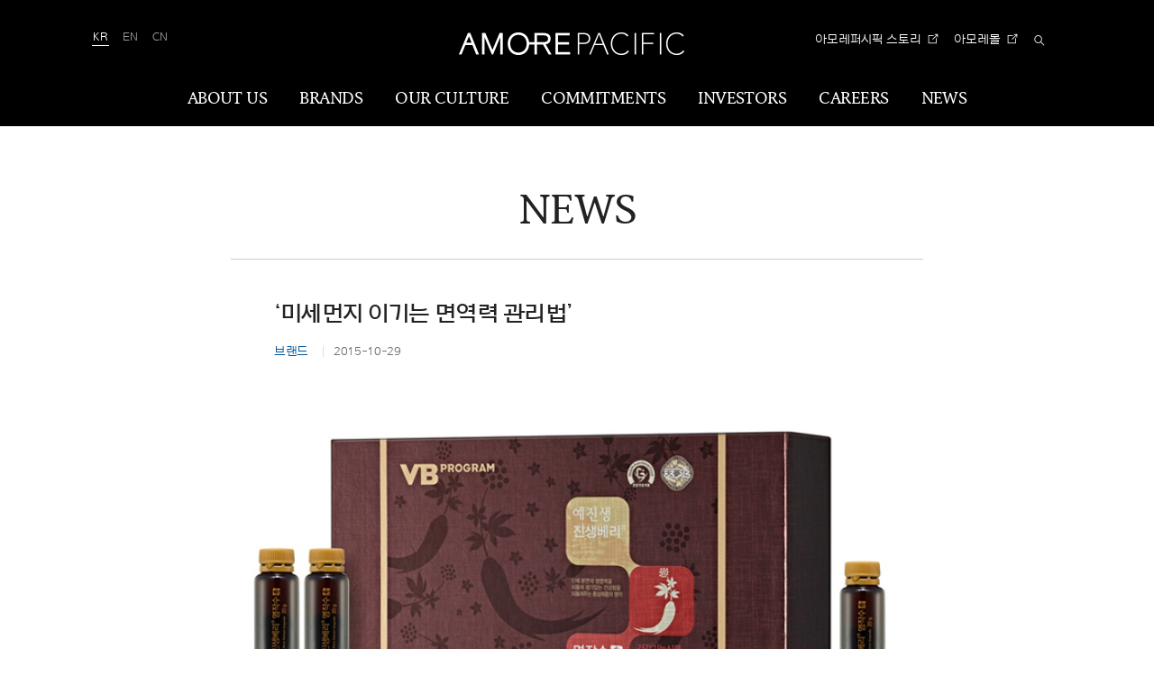

--- FILE ---
content_type: text/html
request_url: https://www.apgroup.com/int/ko/news/brand-2015-10-29.html
body_size: 5551
content:


  
  
    
      
      
        
        
          
          
            
              
              
                
                  
                    
                  
                  
                
              
            
          
        
      
	  
  

	<!DOCTYPE html>
	<html lang="ko">

	<head>
		<meta charset="UTF-8">
		<meta http-equiv="x-ua-Compatible" content="IE=edge">
		<!-- Google Tag Manager -->
		<script>(function (w, d, s, l, i) {
				w[l] = w[l] || []; w[l].push({
					'gtm.start':
						new Date().getTime(), event: 'gtm.js'
				}); var f = d.getElementsByTagName(s)[0],
					j = d.createElement(s), dl = l != 'dataLayer' ? '&l=' + l : ''; j.async = true; j.src =
						'https://www.googletagmanager.com/gtm.js?id=' + i + dl; f.parentNode.insertBefore(j, f);
			})(window, document, 'script', 'dataLayer', 'GTM-5TPHQLL');</script>
		<!-- End Google Tag Manager -->

		<!-- Google Tag Manager 20240222-->
		<script>(function (w, d, s, l, i) {
				w[l] = w[l] || []; w[l].push({
					'gtm.start':
						new Date().getTime(), event: 'gtm.js'
				}); var f = d.getElementsByTagName(s)[0],
					j = d.createElement(s), dl = l != 'dataLayer' ? '&l=' + l : ''; j.async = true; j.src =
						'https://www.googletagmanager.com/gtm.js?id=' + i + dl; f.parentNode.insertBefore(j, f);
			})(window, document, 'script', 'dataLayer', 'GTM-W66WKRKZ');</script>
		<!-- End Google Tag Manager 20240222-->

		<meta name="viewport" content="width=device-width, user-scalable=no, initial-scale=1.0">
		<meta name="format-detection" content="telephone=no">
    <meta name="google-site-verification" content="PeX6oe694P5ZKeQHe7uvjfsKUihJZbehjryhBTKy0M0" />
    <meta name="naver-site-verification" content="20206ed18146fde903349515e49a17d21aa9aad9" />

		
      
        <!-- 

              <title></title>
              <meta name="description" content="">
              <link rel="canonical" id="canonical" href="" />
              <meta property="og:type" content="website">
              <meta property="og:title" content="">
              <meta property="og:description" content="">
              <meta property="og:image" content="">
              <meta property="og:url" id="og:url" content="">

              <script>
                  document.getElementById('canonical').setAttribute('href', window.location.href);
                  document.getElementById('og:url').setAttribute('content', window.location.href);
              </script> -->

        
          

          
            
              

              
                <title>‘미세먼지 이기는 면역력 관리법’ | 아모레퍼시픽</title>
                <meta id="metaOgTitle" name="title" property="og:title" content="‘미세먼지 이기는 면역력 관리법’ | 아모레퍼시픽">
                
              
            
            
            <!-- <meta name="description" content="">
            <meta name="naver-site-verification" content="f0b175796a317caaa411f041cd19f0abcb47adfc" /> -->
            
              
                
                <meta property="og:image" content="https://www.apgroup.com/int/ko/news/__icsFiles/afieldfile/2019/10/16/image_459.jpg" />
              
              
            
          
        
      
      
		


		<link rel="shortcut icon" type="image/x-icon" href="/int/ko/resource/images/favicon.ico" />
		<link rel="stylesheet" href="/int/ko/resource/css/fonts.css"><!-- ./css/fonts.css -->
		<link rel="stylesheet" href="/int/ko/resource/css/style.css"><!--./css/style.css -->

		<script type="application/ld+json">
            {
             "@context": "http://schema.org",
             "@type": "Organization",
             "name": "Amorepacific - AP Group",
             "url": "https://www.apgroup.com/",
             "sameAs": [
               "https://www.instagram.com/amorepacificgroup.official",
               "https://www.youtube.com/c/AmorepacificGroup",
               "https://www.linkedin.com/company/amorepacific",
               "https://www.facebook.com/amorepacific.official",
               "https://stories.amorepacific.com/"
             ]
            }
        </script>

		<!--[if lt IE 9]><link rel="stylesheet" href="/int/ko/resource/css/legacy.css"><![endif]--><!--./css/legacy.css -->
		
		
		
		
		
		
		
		
                        
    
        <link rel="stylesheet" href="/int/ko/resource/css/swiper-bundle.min.css">
        <link rel="stylesheet" href="/int/ko/resource/css/global.css">
        <link rel="stylesheet" href="/int/ko/resource/css/career.css">
        <link rel="stylesheet" href="/int/ko/resource/css/global_network.css">
    


    


    

			
			
			<script type="text/javascript" src="/int/ko/resource/js/lib/jquery-1.11.2.min.js"></script>
			<!-- ./js/lib/jquery-1.11.2.min.js GA 태깅용 Jquery -->
			<script type="text/javascript" src="/int/ko/resource/js/lib/modernizr.custom.min.js"></script>
			<!-- ./js/lib/modernizr.custom.min.js -->
      <script src="https://unpkg.com/split-type"></script>

	</head>

	
	
		 
	


	
		<body>
	
	

<!-- Google Tag Manager -->
<noscript><iframe src="https://www.googletagmanager.com/ns.html?id=GTM-5TPHQLL" height="0" width="0" style="display:none;visibility:hidden"></iframe></noscript>
<!-- End Google Tag Manager -->
<!-- Google Tag Manager (noscript) 20240222-->
<noscript><iframe src="https://www.googletagmanager.com/ns.html?id=GTM-W66WKRKZ"
    height="0" width="0" style="display:none;visibility:hidden"></iframe></noscript>
    <!-- End Google Tag Manager (noscript) 20240222-->
<script>
	var mobileArr = new Array("iPhone","iPod","iPad","BlackBerry","Android","Windows CE","LG","MOT","SAMSUNG","SonyEricsson");
	var mobileChk= "PC";

	for(var mi in mobileArr){
		if(navigator.userAgent.match(mobileArr[mi]) != null){
			mobileChk ="MOBILE";
		}
	}
	
	var dataLayer = dataLayer || [];

	var AP_SEARCH_TERM = "";
	var AP_SEARCH_NUM = "";
	var AP_SEARCH_TYPE = "";
	var AP_SEARCH_PRDRESULT='';

	var AP_DATA_GCID=undefined;
	var AP_DATA_CID=undefined;
	var AP_DATA_ISMEMBER=undefined;
	var AP_DATA_ISLOGIN="N";
	var AP_DATA_LOGINTYPE=undefined;
	var AP_DATA_CA="";
	var AP_DATA_CD=undefined;
	var AP_DATA_CG=undefined;
	var AP_DATA_CT=undefined;
	var AP_DATA_SITENAME="APGROUP";
	var AP_DATA_CHANNEL= mobileChk;	//PC,MOBILE,APP
	var AP_DATA_PAGENAME=document.title ;	//
    var AP_DATA_PAGETYPE="OTHERS";
	var AP_DATA_COUNTRY="int".toUpperCase();		
	var AP_DATA_LANG="ko".toUpperCase();
	var AP_DATA_BREAD="HOME  > NEWS";	//Breadcrumb Trail값
    var AP_DATA_ENV = location.hostname.indexOf("dev-") == -1 ? "PRD" : "DEV";
	var AP_PROMO_ID = undefined;
	var AP_PROMO_NAME = undefined;
	var AP_DATA_BEAUTYCT = undefined;
	var AP_DATA_ISEMPLOYEE = undefined;

</script>
<a href="#main" id="skipnav">Skip to main content</a>
<div id="wrap">
    <!--[if lt IE 9]>
    <div id="legacy-browser">
    <div class="legacy-pad">
    <p>
        Your current browser is not supported any more.<br>
        Pease update your browser <a href="http://windows.microsoft.com/ko-kr/internet-explorer/ie-11-worldwide-languages" target="_blank">to a more recent one</a> for seamless service and online payment.
    </p>
    <input id="legacy-check" name="legacy_check" type="checkbox">
    <label for="legacy-check">Don’t show today</label>
    </div>
    <button type="button" id="close-browser-guide" class="close-browser-guide">Close<i class="icon"></i></button>
    </div>
    <![endif]-->
    <header id="header" class="header" ap-type="header">
        <div class="l-header">
            <h1 class="logo">
			
                <a href="/int/ko/index.html" class="logo-a" ap-click-area="header" ap-click-name="Click Homepage main" ap-click-data="아모레퍼시픽">
                    <img src="/int/ko/resource/images/a/amorepacific.png" alt="아모레퍼시픽">
                </a>
            </h1>
            <div class="utils">

            </div>
        </div>
        <nav id="gnb" class="gnb" ap-type="gnb">
            <h1 class="blind">Amorepacific</h1>
            <ul id="gnb-menu" class="gnb-menu">

            </ul>
        </nav>
    </header>


	


	
		
		
		
		
		
		
			
		
		
		
			
		
		<div class="content static parbase">
			
				
					<main id="main" class="main" ap-type="content">
				
				
			
			
			<header class="content-header">
				
					
				
				<div class="l-wrap">
					<div class="content-header-cell">
					
					
					
						
							
						
						<h1 class="h h--en">
                            
                            
                                
    								
        								
        								
        									NEWS
        								
    								
    							
                                
                            
						</h1>
						
							
						
					</div>
				</div>
			</header>
	
	


<div class="l-wrap">
    <div class="l-narrow">
        <div class="detail-head new">
			<div class="basic newsBasic">
				<h2>‘미세먼지 이기는 면역력 관리법’</h2>
						
						
							
							
								
									
										
									
									
								
							
						
						<span class="label one">브랜드</span>
						<span class="label">2015-10-29</span>
			
				
				
					
				
			</div>
		</div>
		<article class="detail-contents">
			<div class="content static parbase">
				<div class="imgbox"><img src="/int/ko/resource/images/misc/news/brand-2015-10-29/content/image_1.jpg" alt="" class="imgbox-img"></div><div class="l-small"><p>최근 기온이 급격히 떨어지고 초미세먼지도 기승을 부리면서 건강관리에 적신호가 켜졌다. 가을에서 겨울로 넘어가는 시기에는 기온 변화가 심하고 대기가 건조해 자칫하면 감기 등 잔병치레를 하기 십상이다. 특히, 올 여름 유난히 땀을 많이 흘리고 체력을 많이 소모했다면 면역력이 저하된 상태일 수 있어 적절한 건강식품 섭취를 통한 면역력 강화가 필요하다.</p> <p><b>급격한 기온변화와 미세먼지로 인해 약화된 면역력 강화에 도움을 주는 대표적인 식품으로 ‘홍삼’을 빼놓을 수 없다.</b> 홍삼의 사포닌(진세노사이드) 성분은 국내외 각종 임상시험과 연구논문을 통해 면역력 증대 효과가 과학적으로 입증된 바 있다. 더불어, 피로회복 및 혈행개선에도 효과적이어서 환절기 체력저하에도 도움을 줄 수 있다.&nbsp;</p> <p>아모레퍼시픽 <b>바이탈뷰티(VB)의 ‘예진생 진생베리<sup>®</sup>명작수’는 특허받은 비열처리 고압가공방식으로 추출한 천삼화 홍삼과 함께 국내 최초로 인삼의 붉은 열매인 ‘진생베리’를 부원료로 담은 <u>고농축 앰플형 홍삼 제품</u></b>이다. <b>‘진생베리(부원료)’</b>는<b> </b>사포닌의 일종인 진세노사이드 Re 성분이 뿌리보다 30배 이상 함유되어 있고, 비타민E와 비타민B, 마그네슘, 아연, 구리 등 미네랄 성분이 풍부하게 함유된 것이 특징이다. 특히, 앰플형으로 되어 있어 언제 어디서나 간편하게 섭취할 수 있다.&nbsp;&nbsp;</p> <p>‘예진생 진생베리<sup>®</sup>명작수’는 아모레퍼시픽 온라인 몰, 전국 유명 백화점 설화수 매장, 아모레퍼시픽 카운셀러를 통해 구입 가능하다.</p> <p><b>[예진생 진생베리<sup>®</sup>명작수]</b><br> ■ 용량: 20g X 45앰플<br> ■ 권장 섭취량: 1일 1회 1앰플<br> ■ 가격: 23만원 대<br> ■ 제품 문의: 080–023-5454</p> </div>

			</div>
        </article>
        <div class="func">
            <a href="/int/ko/news/news.html" class="btn btn-m">목록 <i class="icon icon-arrow-right"></i></a>
        </div>
    </div>
</div>

	
		
			</main>
		</div>
		
	
<footer id="footer" class="footer" ap-type="footer">
    <div class="l-wrap">
        <a id="go-to-top" href="#main" class="btn-r btn-r-gotop">
            <i class="icon icon-arrow-top"></i>
            <br>
            <!-- <span>TOP</span> -->
            
                
                
                    <span>TOP</span>
                
            
        </a>
        <div class="footer-links">
            <h2 class="footer-links-h blind">FOOTER MENUS</h2>
            <div class="footer-links-list">
				<a href="#" target="_blank" class="footer-links-a">blank</a>
            </div>
        </div>
        <div class="footer-share">
            <!-- <h2 class="footer-share-h">FOLLOW US ON</h2> -->
            
                
                
                    <h2 class="footer-share-h">FOLLOW US ON</h2>
                
            
            <div class="footer-share-list sns">
                
                    
                        <a href="https://www.facebook.com/amorepacific.official/" target="_blank" class="footer-share-a logo-a sns_icon_wrap" title="Facebook" ap-click-area="footer" ap-click-name="Click Footer" ap-click-data="Facebook">
                            <div class="sns_icon facebook">
                                <img src="/int/ko/resource/images/a/facebook.png" alt="facebook">
                                <img src="/int/ko/resource/images/a/facebook_over.png" alt="facebook" class="over_img">
                            </div>
                            <span class="blind">facebook</span>
                        </a>
                        <a href="https://www.linkedin.com/company/amorepacific/" target="_blank" class="footer-share-a logo-a sns_icon_wrap" title="Linkedin" ap-click-area="footer" ap-click-name="Click Footer" ap-click-data="Linkedin">
                            <div class="sns_icon linked_in">
                                <img src="/int/ko/resource/images/a/linked_in.png" alt="linked_in">
                                <img src="/int/ko/resource/images/a/linked_in_over.png" alt="linked_in" class="over_img">
                            </div>
                            <span class="blind">linked_in</span>
                        </a>
                        <a href="https://www.instagram.com/amorepacificgroup.official" target="_blank" class="footer-share-a logo-a sns_icon_wrap" title="Instagram" ap-click-area="footer" ap-click-name="Click Footer" ap-click-data="Instagram">
                            <div class="sns_icon insta">
                                <img src="/int/ko/resource/images/a/insta.png" alt="instagram">
                                <img src="/int/ko/resource/images/a/insta_over.png" alt="instagram" class="over_img">
                            </div>
                            <span class="blind">instagram</span>
                        </a>
                        <a href="https://www.youtube.com/c/AmorepacificGroup" target="_blank" class="footer-share-a logo-a sns_icon_wrap" title="Youtube" ap-click-area="footer" ap-click-name="Click Footer" ap-click-data="Youtube">
                            <div class="sns_icon youtube">
                                <img src="/int/ko/resource/images/a/youtube.png" alt="youtube">
                                <img src="/int/ko/resource/images/a/youtube_over.png" alt="youtube" class="over_img">
                            </div>
                            <span class="blind">youtube</span>
                        </a>
                        <a href="https://stories.amorepacific.com/" target="_blank" class="footer-share-a logo-a sns_icon_wrap" title="AMOREPACIFIC STORIES" ap-click-area="footer" ap-click-name="Click Footer" ap-click-data="AMORE STORIES">
                         <div class="sns_icon square">
                             <img src="/int/ko/resource/images/a/square_250903.jpg" alt="AMOREPACIFIC STORIES">
                             <img src="/int/ko/resource/images/a/square_over_250903.jpg" alt="AMOREPACIFIC STORIES" class="over_img">
                         </div>
                         <span class="blind">AMOREPACIFIC STORIES</span>
                         </a>
                	
                    
              <!--<a href="https://www.youtube.com/c/AmorepacificGroup" target="_blank" class="footer-share-a" title="youtube" class="logo-a" ap-click-area="footer" ap-click-name="Click Footer" ap-click-data="youtube">
                        <i class="icon icon-youtube"></i>
                        <span class="blind">youtube</span>
                    </a>-->
                
            </div>
        </div>
        <!-- <p class="copyright">&copy; Since 1945 Amorepacific, All Rights Reserved.</p> -->
        
            
            
                <p class="copyright">&copy; Since 1945 Amorepacific, All Rights Reserved.</p>
            
        
    </div>
</footer><!-- #footer -->
</div><!-- Div Wrap Close Tag -->

<nav id="sidenav" role="navigation" class="sidenav">
    <div class="sidenav-pad">
        <h1 class="logo">
            <a href="/int/ko/index.html" class="logo-a" ap-click-area="header" ap-click-name="Click Homepage main" ap-click-data="아모레퍼시픽">
                <img src="/int/ko/resource/images/a/amorepacific_s.png" class="logo-img" alt="아모레퍼시픽">
            </a>
        </h1>
        <ul id="nav" class="nav" ap-type="gnb">
        </ul>
    </div>
</nav>
 

	
	
		
	

        <script type="text/javascript" src="/int/ko/resource/js/config.js"></script><!-- /js/config.js -->
        <script type="text/javascript" src="/int/ko/resource/js/lib/require.min.js" data-main="pages/common"></script> <!-- /js/lib/require.min.js -->
    </body>
</html>

<style>
.detail-head.new .label{position:relative; display: inline-block; font-size: 1.4em; color: #707070;padding-top: 10px; }
.detail-head.new .label.one{color: #005295;}
.detail-head.new .label+.label{padding-left: 25px; }
.detail-head.new .label+.label:before{content: ''; position: absolute; left: 13px; top: 34%; margin-top: 4px; width: 1px; height: 12px;
    background-color: #e0e0e0; }
</style>

<style>


/*
.gnb .d1:nth-child(6) .d1-a{color: #fff; }
.gnb .d1:nth-child(6) .d1-a:after{content:'';position: absolute; left: 20px; right: 20px; bottom: 0; height: 0; border-top: 4px solid #fff;}
.is-compact .gnb .d1:nth-child(5) .d1-a:after{left:10px; right:10px; }
*/
</style>

--- FILE ---
content_type: text/css
request_url: https://www.apgroup.com/int/ko/resource/css/fonts.css
body_size: 419
content:
@font-face{
	font-family:AritaDotum;
	font-style:normal;
	font-weight:400;
	src: url(/int/ko/resource/fonts/AritaDotumKR-Medium.woff2) format("woff2"),
  url(/int/ko/resource/fonts/AritaDotumKR-Medium.woff) format("woff"),
	url(/int/ko/resource/fonts/AritaDotumKR-Medium.ttf) format("truetype");
	font-display:swap
}
@font-face{
	font-family:AritaDotum;
	font-style:normal;
	font-weight:500;
	src:url(/int/ko/resource/fonts/AritaDotumKR-SemiBold.woff2) format("woff2"),
  url(/int/ko/resource/fonts/AritaDotumKR-SemiBold.woff) format("woff"),
	url(/int/ko/resource/fonts/AritaDotumKR-SemiBold.ttf) format("truetype");
	font-display:swap
}
@font-face{
	font-family:Buri;
	font-style:normal;
	font-weight:400;
	src:url(/int/ko/resource/fonts/AritaBuriKR-SemiBold.woff2) format("woff2"),
  url(/int/ko/resource/fonts/AritaBuriKR-SemiBold.woff) format("woff"),
	url(/int/ko/resource/fonts/AritaBuriKR-SemiBold.ttf) format("truetype");
	font-display:swap
}
@font-face{
	font-family:aphq;
	font-style:normal;
	font-weight:400;
	src:url(/int/ko/resource/fonts/APHQ-REGULAR.OTF) format('opentype');
	font-display:swap
}
@font-face{
	font-family:aphq;
	font-style:normal;
	font-weight:700;
	src:url(/int/ko/resource/fonts/APHQ-BOLD.OTF) format('opentype');
	font-display:swap
}
@font-face{
	font-family:aphq;
	font-style:normal;
	font-weight:400;
	src:url(/int/ko/resource/fonts/APHQHangeul.eot);
	src:url(/int/ko/resource/fonts/APHQHangeul.eot?#iefix) format("embedded-opentype"),
	url(/int/ko/resource/fonts/APHQHangeul.woff2) format("woff2"),
	url(/int/ko/resource/fonts/APHQHangeul.woff) format("woff"),
	url(/int/ko/resource/fonts/APHQHangeul.ttf) format("truetype"),
	url(/int/ko/resource/fonts/APHQHangeul.otf) format("opentype");
	unicode-range:U+AC00-D7A3;
	font-display:swap
}
@font-face{
	font-family:aphq;
	font-style:normal;
	font-weight:700;
	src:url(/int/ko/resource/fonts/APHQHangeul.eot);
	src:url(/int/ko/resource/fonts/APHQHangeul.eot?#iefix) format("embedded-opentype"),
	url(/int/ko/resource/fonts/APHQHangeul.woff2) format("woff2"),
	url(/int/ko/resource/fonts/APHQHangeul.woff) format("woff"),
	url(/int/ko/resource/fonts/APHQHangeul.ttf) format("truetype"),
	url(/int/ko/resource/fonts/APHQHangeul.otf) format("opentype");
	unicode-range:U+AC00-D7A3;
	font-display:swap
}
@font-face{
	font-family: NotoSans;
	font-style:normal;
	font-weight:600;
	src:url(/int/ko/resource/fonts/NotoSans-SemiBold.woff2) format("woff2"),
			url(/int/ko/resource/fonts/NotoSans-SemiBold.otf) format("opentype");
	font-display:swap
}
@font-face{
	font-family: NotoSans;
	font-style:normal;
	font-weight:600;
	src: url(/int/ko/resource/fonts/NotoSansSC-Bold.woff2) format("woff2"),
			url(/int/ko/resource/fonts/NotoSansSC-Bold.otf) format("opentype");
	unicode-range:U+4E00-9FCC;
	font-display:swap
}

--- FILE ---
content_type: text/css
request_url: https://www.apgroup.com/int/ko/resource/css/global.css
body_size: 2997
content:
.only-pc{display:block}@media screen and (max-width: 1023px){.only-pc{display:none}}.only-mo{display:none}@media screen and (max-width: 1023px){.only-mo{display:block}}.only-sm-mo{display:none}@media (max-width: 768px){.only-sm-mo{display:block}}[data-animate="fadeInUp"]{opacity:0;-webkit-transition-delay:calc(var(--i, 0) * 1s);transition-delay:calc(var(--i, 0) * 1s);-webkit-transform:translateY(200px);transform:translateY(200px)}.animate-active{opacity:1;-webkit-transform:translateY(0);transform:translateY(0)}.title-area-line.is-active .title-line span{-webkit-transform:translateY(0);transform:translateY(0)}.title-area-line .title-line .line{overflow:hidden}.title-area-line .title-line span{display:block;-webkit-transform:translateY(100%);transform:translateY(100%);-webkit-transition:-webkit-transform 0.9s;transition:-webkit-transform 0.9s;transition:transform 0.9s;transition:transform 0.9s, -webkit-transform 0.9s}.section-title{letter-spacing:-1px;word-wrap:break-word;word-break:keep-all;font-size:42px;font-weight:500;line-height:54px}@media screen and (max-width: 1671px) and (min-width: 1024px){.section-title{font-size:42px;font-size:2.51196vw;line-height:54px;line-height:3.22967vw;letter-spacing:-1px;letter-spacing:-.05981vw}}@media screen and (max-width: 1023px){.section-title{letter-spacing:-0.68px;font-size:30px;font-weight:500;line-height:26px}}.inner{max-width:2560px;margin:0 auto;padding:0 144px;-webkit-box-sizing:border-box;box-sizing:border-box}@media (max-width: 1919px){.inner{max-width:1672px;padding:0 20px}}@media screen and (max-width: 1671px) and (min-width: 1024px){.inner{padding:0px 20px;padding:0vw 1.19617vw}}.btn-notice{display:inline-block;overflow:hidden;position:relative;z-index:1;min-width:190px;padding:11px 42px 11px 25px;border:1px solid #fff;border-radius:22px;background-color:#fff;color:#fff;letter-spacing:-0.32px;text-align:left;-webkit-transition:background-color 0.2s ease;transition:background-color 0.2s ease;-webkit-box-sizing:border-box;box-sizing:border-box;font-size:14px;font-weight:400;line-height:20px}@media screen and (max-width: 1023px){.btn-notice{min-width:240px;padding:16px 50px 16px 24px;border-radius:25px;font-size:16px;line-height:1}}.btn-notice::before{position:absolute;top:-1px;right:-1px;z-index:-1;width:0;height:calc(100% + 2px);border-radius:24px;background-color:#000;-webkit-transition:ease 0.3s;transition:ease 0.3s;content:""}@media screen and (max-width: 1023px){.btn-notice::before{border-radius:25px}}.btn-notice:after{position:absolute;top:50%;right:6px;width:32px;height:32px;-webkit-transition:0.3s ease;transition:0.3s ease;-webkit-transform:translateY(-50%);transform:translateY(-50%);content:""}@media screen and (max-width: 1023px){.btn-notice:after{right:9px;width:36px;height:36px}}.btn-notice:hover{color:#000}.btn-notice:hover::before{right:auto;left:-1px;width:calc(100% + 2px);content:""}.btn-notice-primary{border-color:#000;color:#000}.btn-notice-primary:after{width:32px;height:32px;background:url(../images/icons/ic-arrow-black.svg) center no-repeat;-webkit-background-size:cover;background-size:cover}@media screen and (max-width: 1023px){.btn-notice-primary:after{width:36px;height:36px}}.btn-notice-primary:hover{color:#fff;background-color:transparent}.btn-notice-primary:hover:after{background:url(../images/icons/ic-arrow-white.svg) center no-repeat;-webkit-background-size:cover;background-size:cover}.btn-notice-transparent{background-color:transparent;-webkit-box-shadow:0 0 1px 0px #fff inset,0 0 1px 0px #fff;box-shadow:0 0 1px 0px #fff inset,0 0 1px 0px #fff}.btn-notice-transparent:after{background:url(../images/icons/ic-arrow-white.svg) center no-repeat;-webkit-background-size:cover;background-size:cover}.btn-notice-transparent::before{background-color:#fff;-webkit-box-shadow:0 0 1px 0px #fff inset,0 0 1px 0px #fff;box-shadow:0 0 1px 0px #fff inset,0 0 1px 0px #fff}.btn-notice-transparent:hover:after{background:url(../images/icons/ic-arrow-black.svg) center no-repeat;-webkit-background-size:cover;background-size:cover}.btn-notice-outlink{color:#000;-webkit-transition:border 0.3s;transition:border 0.3s}.btn-notice-outlink:before{-webkit-box-shadow:0 0 1px 0px #000 inset,0 0 1px 0px #000;box-shadow:0 0 1px 0px #000 inset,0 0 1px 0px #000}.btn-notice-outlink:after{width:20px;height:20px;right:14px;background:url(../images/icons/ic-outlink.svg) center no-repeat;-webkit-background-size:cover;background-size:cover}@media screen and (max-width: 1023px){.btn-notice-outlink:after{right:18px;background:url(../images/icons/ic-outlink-black-mo.svg) center no-repeat;-webkit-background-size:cover;background-size:cover}}.btn-notice-outlink:hover{border-color:#000;color:#fff;-webkit-box-shadow:0 0 1px 0px #000 inset,0 0 1px 0px #000;box-shadow:0 0 1px 0px #000 inset,0 0 1px 0px #000}.btn-notice-outlink:hover:after{background:url(../images/icons/ic-outlink-white.svg) center no-repeat;-webkit-background-size:cover;background-size:cover}.banner-global{padding:0 !important}@media screen and (max-width: 1023px){.banner-global .inner{padding:0}}.banner-img{position:relative;padding:89px 0;color:#fff}@media screen and (max-width: 1671px) and (min-width: 1024px){.banner-img{padding:89px 0px;padding:5.32297vw 0vw}}@media screen and (max-width: 1023px){.banner-img{padding:40px 20px 32px;text-align:center}}@media screen and (max-width: 1671px) and (min-width: 1024px){.banner-img .inner{padding:0px 144px;padding:0vw 8.61244vw}}.banner-img-area{position:relative;z-index:2;display:-webkit-box;display:-ms-flexbox;display:flex;-webkit-box-align:center;-ms-flex-align:center;align-items:center;-webkit-box-pack:justify;-ms-flex-pack:justify;justify-content:space-between}@media screen and (max-width: 1023px){.banner-img-area{display:block;font-size:0}}.banner-img-white{background:#fff;color:#000;border-bottom:1px solid #d9d9d9}.banner-img-white::after{content:none}.banner-bg{overflow:hidden;position:absolute;top:0;right:0;left:0;bottom:0;z-index:1}.banner-bg::after{position:absolute;top:0;right:0;bottom:0;left:0;background-color:rgba(0,0,0,0.5);content:""}.banner-bg img{width:100%;height:100%;-o-object-fit:cover;object-fit:cover;-o-object-position:top;object-position:top}@media screen and (max-width: 1023px){.banner-bg img{position:absolute;top:0;right:0;min-width:496px;max-width:initial}}.banner-title{font-family:aphq;text-transform:uppercase;font-size:36px;font-weight:700;line-height:42px;letter-spacing:0}@media screen and (max-width: 1671px) and (min-width: 1024px){.banner-title{font-size:36px;font-size:2.15311vw;line-height:42px;line-height:2.51196vw}}@media screen and (max-width: 1023px){.banner-title{font-size:24px;line-height:30px}}.banner-sub-title{display:block;margin-top:16px;letter-spacing:-0.02em;font-size:18px;font-weight:400;line-height:18px}@media screen and (max-width: 1671px) and (min-width: 1024px){.banner-sub-title{margin-top:16px;margin-top:.95694vw;font-size:18px;font-size:1.07656vw;line-height:18px;line-height:1.07656vw}}@media screen and (max-width: 1023px){.banner-sub-title{margin-top:8px;font-size:16px;font-weight:400;line-height:24px}}.banner-link{min-width:190px;margin-left:20px;padding:14px 70px 14px 25px;border-radius:22px;letter-spacing:-0.02em;font-size:14px;line-height:1}@media screen and (max-width: 1023px){.banner-link{min-width:240px;margin:28px auto 0;padding:16px 50px 16px 20px;border-radius:25px;font-size:16px}}.banner-link::before{border-radius:30px}@media screen and (max-width: 1023px){.banner-link::before{border-radius:25px}}.banner-link::after{width:32px;height:32px}@media screen and (max-width: 1023px){.banner-link::after{width:36px;height:36px}}.banner-info{border-bottom:1px solid #d9d9d9}@media screen and (max-width: 1671px) and (min-width: 1024px){.banner-info .inner{padding:0px 144px;padding:0vw 8.61244vw}}.banner-info-list{display:-webkit-box;display:-ms-flexbox;display:flex;-webkit-box-align:stretch;-ms-flex-align:stretch;align-items:stretch}@media screen and (max-width: 1023px){.banner-info-list{display:block}}.banner-info-item{display:-webkit-box;display:-ms-flexbox;display:flex;-webkit-box-orient:vertical;-webkit-box-direction:normal;-ms-flex-direction:column;flex-direction:column;width:50%;padding:61px 20px 60px 0;-webkit-box-sizing:border-box;box-sizing:border-box}@media screen and (max-width: 1671px) and (min-width: 1024px){.banner-info-item{padding:60px 20px 60px 0px;padding:3.58852vw 1.19617vw 3.58852vw 0vw}}@media screen and (max-width: 1023px){.banner-info-item{display:block;width:100%;padding:40px 0 32px;text-align:center;font-size:0}}.banner-info-item:nth-child(2){padding-left:144px;border-left:1px solid #d9d9d9}@media screen and (max-width: 1671px) and (min-width: 1024px){.banner-info-item:nth-child(2){padding-left:144px;padding-left:8.61244vw}}@media screen and (max-width: 1023px){.banner-info-item:nth-child(2){border-top:1px solid #d9d9d9;border-left:none;padding:32px 20px}}.banner-info-title{display:block;font-family:aphq;text-transform:uppercase;font-size:28px;font-weight:700;line-height:32px}@media screen and (max-width: 1671px) and (min-width: 1024px){.banner-info-title{font-size:28px;font-size:1.67464vw;line-height:32px;line-height:1.91388vw}}@media screen and (max-width: 1023px){.banner-info-title{font-size:24px;line-height:30px;letter-spacing:0}}.banner-info-title br{display:none}@media screen and (max-width: 1023px){.banner-info-title br{display:inline}}.banner-info-text{display:block;-webkit-box-flex:1;-ms-flex:1;flex:1;margin-top:10px;letter-spacing:-0.02em;word-wrap:break-word;word-break:keep-all;font-size:18px;font-weight:400;line-height:1}@media screen and (max-width: 1671px) and (min-width: 1024px){.banner-info-text{margin-top:10px;margin-top:.59809vw;font-size:18px;font-size:1.07656vw}}@media screen and (max-width: 1023px){.banner-info-text{margin-top:8px;font-size:16px;line-height:24px}}.banner-info-link{min-width:190px;margin-top:33px;-ms-flex-item-align:start;align-self:flex-start}@media screen and (max-width: 1023px){.banner-info-link{min-width:240px;margin-top:28px;padding:16px 50px 16px 24px}}.popup-interview{display:none;overflow-y:auto;position:fixed;top:60px;left:0;z-index:99;width:100%;height:calc(100% - 60px);background-color:#fff}.popup-interview.is-show{display:block}.popup-interview.is-show .popup-content{-webkit-transform:translateY(0);transform:translateY(0)}.popup-interview .head{position:relative}@media (min-width: 1024px){.popup-interview .head{padding-top:112px}}@media screen and (max-width: 1671px) and (min-width: 1024px){.popup-interview .head{padding-top:112px;padding-top:6.69856vw}}@media screen and (max-width: 1023px){.popup-interview .head{padding-top:80px}}.popup-interview .head .text-info{display:-webkit-box;display:-ms-flexbox;display:flex;-ms-flex-wrap:wrap;flex-wrap:wrap;-webkit-box-align:center;-ms-flex-align:center;align-items:center;margin:0}.popup-interview .head .name{margin-right:11px;font-weight:700;color:#000;text-transform:uppercase}@media (min-width: 1024px){.popup-interview .head .name{font-size:20px;line-height:16px;letter-spacing:-0.4px}}@media screen and (max-width: 1671px) and (min-width: 1024px){.popup-interview .head .name{margin-right:11px;margin-right:.65789vw;font-size:20px;font-size:1.19617vw;line-height:16px;line-height:.95694vw}}@media screen and (max-width: 1023px){.popup-interview .head .name{width:100%;margin-bottom:8px;font-size:14px;line-height:14px;letter-spacing:-0.28px}}.popup-interview .head .position{position:relative;font-weight:400;color:#212121;line-height:16px;text-transform:uppercase}@media (min-width: 1024px){.popup-interview .head .position{padding:0 10px;letter-spacing:-0.4px;font-size:20px;line-height:22px}}@media screen and (max-width: 1671px) and (min-width: 1024px){.popup-interview .head .position{padding:0px 10px;padding:0vw .59809vw;font-size:20px;font-size:1.19617vw;line-height:16px;line-height:.95694vw}}@media screen and (max-width: 1023px){.popup-interview .head .position{font-size:14px;line-height:14px;letter-spacing:-0.28px}}.popup-interview .head .position{position:relative}@media (min-width: 1024px){.popup-interview .head .position:before{position:absolute;top:50%;left:0;width:1px;height:16px;background-color:#d9d9d9;content:"";-webkit-transform:translate(0, -50%);transform:translate(0, -50%)}}@media screen and (max-width: 1671px) and (min-width: 1024px){.popup-interview .head .position:before{height:16px;height:.95694vw}}.popup-interview .head .btn-close{position:absolute;top:0;right:0}@media (min-width: 1024px){.popup-interview .content{margin-top:40px;padding-bottom:80px}}@media screen and (max-width: 1671px) and (min-width: 1024px){.popup-interview .content{margin-top:40px;margin-top:2.39234vw;padding-bottom:80px;padding-bottom:4.78469vw}}@media screen and (max-width: 1023px){.popup-interview .content{margin-top:20px;padding-bottom:60px}}.popup-interview .content .image{overflow:hidden}.popup-interview .content .image img{-webkit-transition:0.4s linear;transition:0.4s linear;width:100%}.popup-interview .content .image.is-active img{-webkit-transform:scale(1.1);transform:scale(1.1)}.popup-interview .qna-list{margin:0 auto}@media (min-width: 1024px){.popup-interview .qna-list{width:872px}}@media screen and (max-width: 1671px) and (min-width: 1024px){.popup-interview .qna-list{width:872px;width:52.15311vw}}@media screen and (max-width: 1023px){.popup-interview .qna-list{padding:0 20px}}.popup-interview .qna-list .text-sub{font-size:14px}@media (min-width: 1024px){.popup-interview .qna-item{margin-top:73px}}@media screen and (max-width: 1671px) and (min-width: 1024px){.popup-interview .qna-item{margin-top:73px;margin-top:4.36603vw}}@media screen and (max-width: 1023px){.popup-interview .qna-item{margin-top:50px}}.popup-interview .qna-item .question{margin:0;font-weight:700;color:#000}@media (min-width: 1024px){.popup-interview .qna-item .question{display:-webkit-box;display:-ms-flexbox;display:flex;-webkit-box-align:center;-ms-flex-align:center;align-items:center;font-size:20px;letter-spacing:-0.4px;line-height:25px}}@media screen and (max-width: 1671px) and (min-width: 1024px){.popup-interview .qna-item .question{font-size:20px;font-size:1.19617vw;line-height:25px;line-height:1.49522vw}}@media screen and (max-width: 1023px){.popup-interview .qna-item .question{display:inline-block;font-size:18px;line-height:28px;vertical-align:middle;letter-spacing:-0.36px}}.popup-interview .qna-item .question>em{color:#000}@media (min-width: 1024px){.popup-interview .qna-item .question>em{margin-right:16px;font-size:26px;letter-spacing:-0.52px}}@media screen and (max-width: 1671px) and (min-width: 1024px){.popup-interview .qna-item .question>em{margin-right:16px;margin-right:.95694vw;font-size:26px;font-size:1.55502vw;line-height:25px;line-height:1.49522vw}}@media screen and (max-width: 1023px){.popup-interview .qna-item .question>em{margin-right:10px;font-size:22px;letter-spacing:-0.44px}}.popup-interview .qna-item .answer{font-size:16px;font-weight:400;color:#212121;letter-spacing:-0.32px;word-break:keep-all;word-wrap:break-word}@media (min-width: 1024px){.popup-interview .qna-item .answer{margin:30px 0 0;line-height:25px}}@media screen and (max-width: 1671px) and (min-width: 1024px){.popup-interview .qna-item .answer{margin:30px 0px 0px;margin:1.79426vw 0vw 0vw;font-size:16px;font-size:.95694vw;line-height:25px;line-height:1.49522vw}}@media screen and (max-width: 1023px){.popup-interview .qna-item .answer{margin-top:18px;line-height:26px}}.popup-interview .qna-item .image-desc{overflow:hidden}@media (min-width: 1024px){.popup-interview .qna-item .image-desc{margin-top:72px}}@media screen and (max-width: 1671px) and (min-width: 1024px){.popup-interview .qna-item .image-desc{margin-top:72px;margin-top:4.30622vw}}@media screen and (max-width: 1023px){.popup-interview .qna-item .image-desc{margin-top:50px}}.popup-interview .qna-item .image-desc img{width:100%}.popup-content{width:100%;height:100%;-webkit-transition:-webkit-transform 0.3s ease-out;transition:-webkit-transform 0.3s ease-out;transition:transform 0.3s ease-out;transition:transform 0.3s ease-out, -webkit-transform 0.3s ease-out;-webkit-transform:translateY(500px);transform:translateY(500px)}@media (min-width: 1024px){.popup-content{padding-top:120px}}@media screen and (max-width: 1671px) and (min-width: 1024px){.popup-content{padding-top:120px;padding-top:7.17703vw}}@media screen and (max-width: 1023px){.popup-content{padding-top:60px}}.popup-content .btn-wrap{text-align:center}@media (min-width: 1024px){.popup-content .btn-wrap{margin-top:80px}}@media screen and (max-width: 1671px) and (min-width: 1024px){.popup-content .btn-wrap{margin-top:80px;margin-top:4.78469vw}}@media screen and (max-width: 1023px){.popup-content .btn-wrap{margin-top:60px}}.popup .btn-close{padding:0;background:url(../images/icons/ic-close.svg) no-repeat;-webkit-background-size:100% auto;background-size:100% auto;-webkit-transition:0.2s ease-in-out;transition:0.2s ease-in-out}@media (min-width: 1024px){.popup .btn-close{width:72px;height:72px}}@media screen and (max-width: 1671px) and (min-width: 1024px){.popup .btn-close{width:72px;width:4.30622vw;height:72px;height:4.30622vw}}@media screen and (max-width: 1023px){.popup .btn-close{width:50px;height:50px}}.popup .btn-close:hover{background:url(../images/icons/ic-close-black.svg) no-repeat;-webkit-background-size:100% auto;background-size:100% auto}


--- FILE ---
content_type: application/javascript
request_url: https://www.apgroup.com/int/ko/resource/js/utils/numberWithCommas.js
body_size: 481
content:
/**
 * number with commas
 */
define(['jquery'], function($) {

    function isNum(n) {
        return !isNaN(parseFloat(n));
    }

    function init(selector, point) {
        $(selector).each(function(i, el){
            var $el = $(el),
                text = $el.text(),
                is_num = isNum(text);

            is_num && $el.text(format(text, point));
        });
    }

    function format(data, decimalPoint) {
        var re = /\B(?=(\d{3})+(?!\d))/g,
            result = data,
            decimal;

        decimalPoint = decimalPoint ? ".0" : "";

        if ( isNum(data) ) {
            data = parseFloat(data.toString().replace(/\,/g, ""));
            decimal = ( data.toString().split('.').length > 1 ) ? data.toString().split(/\d+(?=\.)/g)[1] : false;

            result = ( !!decimal )
                ? data.toString().match(/.?\d+(?=\.)/g)[0].replace(re, ",") + decimal
                : data.toString().replace(re, ",") + decimalPoint;

            // return data.toString().replace(/\B(?=(\d{3})+(?!\d))/g, ",");
        }

        return result;
    }

    return {
        init: init,
        format: format
    }
});

--- FILE ---
content_type: application/javascript
request_url: https://www.apgroup.com/int/ko/resource/js/pages/main_culture_slider.js
body_size: 736
content:
/**
 * Main : Voice of Our Culture
 */
define(['global', 'jquery', 'gsap', 'bezier', 'slick'], function(IG, $, gsap) {
    'use strict';

    var prev = '<button type="button" class="slick-arrow slick-prev btn-r btn-r-light btn-r-left"><span class="blind">Prev</span></button>',
        next = '<button type="button" class="slick-arrow slick-next btn-r btn-r-light btn-r-right"><span class="blind">Next</span></button>'

     var total = $('.slider-three .slide').length // get the number of slides
    // console.log(total)
    // var rand = Math.floor( Math.random() * total );
    //     console.log(rand)
        $('.slider-three').slick(
            {
                infinite : true,
                slidesToShow : 1,
                slidesToScroll : 1,
                arrows : false,
                dots : true,
                fade : true,
                autoplay : false
            }
        ).slick('slickGoTo', Math.floor((Math.random() * total) + 1));


    $('.slider-four').slick({
        easing: 'easeInOutQuart',
        centerMode: true,
        centerPadding: '18%',
        slidesToShow: 3,
        speed: 700,
        arrows : true,
        dots:true,
        index: 1,
    //    focusOnSelect:true,
        prevArrow: prev,
        nextArrow: next,
        // asNavFor: '.slider-nav',
        responsive: [{
          breakpoint: 1024,
          settings: {
            centerMode: false,
            slidesToShow: 3
          }
        },{
          breakpoint: 768,
          settings: {
            centerMode: true,
            centerPadding: '25%',
            slidesToShow: 1
          }
        }, {
          breakpoint: 480,
          settings: {
            arrows: true,
            dots:true,
            centerMode: false,
            slidesToShow: 1
          }
        }
      ]
    });

   //  $('.slider-nav').slick({
   //      slidesToShow: 1,
   //      slidesToScroll: 1,
   //      asNavFor: '.slider-four',
   //      fade: true,
   //      arrows: false,
   //      dots:false
   // });

});


--- FILE ---
content_type: application/javascript
request_url: https://www.apgroup.com/int/ko/resource/js/ui/jquery.ytiframe.js
body_size: 1137
content:
/*!
 * ytiframe
 * change link to youtube player (iframe ver.)
 * @author: Alice Kim, alice@iropke.com
 */
(function($){

    var defaults = {
        videoWidth  : '100%',
        videoHeight : 'auto',
        videoIdBase : 'ytplayer',
        color       : 'white',
        autoplay    : 0,
        controls    : 1,
        targetId    : '',
        theme       : 'dark',
        onReady     : undefined
    };

    $.fn.ytiframe = function(options){

        if (this.length == 0) return this;

        if (this.length > 1) {
            this.each(function(){ $(this).ytiframe(options); });
            return this;
        }

        var player = {},
            el = this,
            o = {};

        var regExp = /^.*(youtu.be\/|v\/|e\/|u\/\w+\/|embed\/|v=)([^#\&\?]*).*/;

        var init = function() {
            $.extend(o, defaults, options);
            player.url = el.attr('href') ? el.attr('href') : el.data('href');
            player.videoId = '';
            player.ytId = '';

            player.ytId = player.url.match(regExp)[2];
            player.videoId = o.videoIdBase + player.ytId;

            if (!o.targetId) {
                if (el.parents('.flexible-obj').length > 0) {
                    player.container = el.wrap('<div class="video-player" />').parent();
                } else {
                    player.container = el.wrap('<div class="video-player flexible-obj" />').parent();
                }

                player.target = player.container;
            } else {
                $('#' + o.targetId).html('');
                player.target = $('#' + o.targetId);
            }

            if(Modernizr.video) {
                player.embed = $('<iframe src="//www.youtube.com/embed/'+ player.ytId +'?showinfo=0&color=' + o.color + '&theme=' + o.theme + '&enablejsapi=0&rel=0&autoplay='+ o.autoplay + '&controls=' + o.controls + '" frameborder="0" allowfullscreen></iframe>');
                player.embed
                    .appendTo(player.target);

                if (typeof o.onReady === 'function') o.onReady(player.embed);
            } else {
                var swfID = player.ytId + '_' + Math.random().toString(36).slice(2);
                player.target.append('<div id="' + swfID + '"></div>');

                swfobject.embedSWF(
                    'http://www.youtube.com/v/' + player.ytId + '?version=3&enablejsapi=1&autoplay=' + o.autoplay,
                    swfID,
                    '100%',
                    '100%',
                    '8',
                    null,
                    null,
                    { wmode: 'transparent' },
                    null,
                    typeof o.onReady === 'function' ? o.onReady : null
                );

                player.embed = player.target.find('object embed').eq(0);
            }

            player.embed.attr('id', player.videoId);

            if(!o.targetId) {
                player.embed.addClass('video-iframe');
            }

            if (o.targetId == '') {
                el.hide();
            }
        };

        init();

        el.destroyPlayer = function() {
            if ( player.embed ) {
                player.embed.remove();
                el.css('display', '');
                el.unwrap();
            }
        };

        return this;
    }
})(jQuery);



--- FILE ---
content_type: application/javascript
request_url: https://www.apgroup.com/int/ko/resource/js/ui/BezierEase.js
body_size: 740
content:
var _gsScope="undefined"!=typeof module&&module.exports&&"undefined"!=typeof global?global:this||window;(_gsScope._gsQueue||(_gsScope._gsQueue=[])).push(function(){"use strict";_gsScope._gsDefine("easing.Bezier",["easing.Ease"],function(n){var e=function(){function n(n,e){return 1-3*e+3*n}function e(n,e){return 3*e-6*n}function r(n){return 3*n}function o(o,t,u){return((n(t,u)*o+e(t,u))*o+r(t))*o}function t(o,t,u){return 3*n(t,u)*o*o+2*e(t,u)*o+r(t)}function u(n,e,r,t,u){var i,c,s=0;do c=e+(r-e)/2,i=o(c,t,u)-n,i>0?r=c:e=c;while(Math.abs(i)>f&&++s<a);return c}function i(n,e,r,u){for(var i=0;i<c;++i){var s=t(e,r,u);if(0===s)return e;var f=o(e,r,u)-n;e-=f/s}return e}var c=4,s=.001,f=1e-7,a=10,g=11,p=1/(g-1),_="function"==typeof Float32Array;return function(n,e,r,c){function f(e){for(var o=0,c=1,f=g-1;c!==f&&a[c]<=e;++c)o+=p;--c;var _=(e-a[c])/(a[c+1]-a[c]),l=o+_*p,v=t(l,n,r);return v>=s?i(e,l,n,r):0===v?l:u(e,o,o+p,n,r)}var a=_?new Float32Array(g):new Array(g);if(n!==e||r!==c)for(var l=0;l<g;++l)a[l]=o(l*p,n,r);return function(t){return n===e&&r===c?t:0===t?0:1===t?1:o(f(t),e,c)}}}(),r=_gsScope.GreenSockGlobals||_gsScope,o=r.com.greensock,t=o._class,u=t("easing.Bezier",function(n,r,o,t){this.easingFunc=e(n,r,o,t)},!0),i=u.prototype=new n;return i.constructor=u,i.getRatio=function(n){return this.easingFunc(n)},i.config=u.config=function(n,e,r,o){return new u(n,e,r,o)},u},!0)}),_gsScope._gsDefine&&_gsScope._gsQueue.pop()();

--- FILE ---
content_type: application/javascript
request_url: https://www.apgroup.com/int/ko/resource/js/config.js
body_size: 1174
content:

//"use strict";

// RequireJS 설정 객체
var require = {
    baseUrl: '/int/ko/resource/js',
	
		
			paths: {
				// major library
				'jquery': 'lib/jquery-1.11.2.min',
				'underscore': 'lib/underscore-min',
				'TweenMax': 'lib/TweenMax.min',
				'gsap': 'lib/jquery.gsap.min',
				'sticky': 'lib/jquery.sticky-kit.min',
				'scrollto': 'lib/ScrollToPlugin.min', // GSAP ScrollTo plugin
				'bezier': 'ui/BezierEase',  // GSAP Bezier easing
				'cssrule': 'lib/CSSRulePlugin.min', // GSAP CSS Rule plugin

				// library
				'd3': 'lib/d3.v3.min',
				// 'c3': 'c3',
				'c3': 'lib/c3.min',
				'ua-parser-js': 'lib/ua-parser.pack',
				'googlemaps': 'http://maps.google.com/maps/api/js?v=3&sensor=false&region=KR&ver=4.1.1&language=en&key=AIzaSyCqATZxgQ_bPWzc5SF43-1w31S0MZPaUqI',

                 		'swiper': 'lib/swiper-bundle.min',
                		'splitType': 'lib/split-type.min',

				// jQuery Plug-in
				'wheel': 'lib/jquery.mousewheel.min',
				'menuaim': 'lib/jquery.menu-aim',
				'validate': 'lib/jquery.form-validator.min',
				'slick': 'lib/slick',
				'modal': 'lib/jquery.modal.min',
				'viewport': 'lib/jquery.viewport',
				'countUp': 'lib/countUp.min',
				'datepicker': 'lib/jquery-ui.datepicker.min',
				'transit': 'lib/jquery.transit.min',
				'IScroll': 'lib/scrolloverflow.min',
				'fullpage': 'lib/jquery.fullpage.min',
				'ScrollMagic': 'lib/ScrollMagic.min',
				"ScrollMagic.debug": 'lib/jquery.scrollmagic.debug',

                 //2021-06-04 추가
                'waypoints': 'lib/jquery.waypoints.min',
                'counterUp': 'lib/jquery.counterup.min',

				// custom
				'smoothscroll': 'ui/smoothscroll',
				'fakescroll': 'ui/fakescroll',
				'scroller': 'ui/jquery.scroller',

				'ytiframe': 'ui/jquery.ytiframe',
				'inview': 'ui/jquery.inview',
				'simpletab': 'ui/jquery.simpletab',
				'togglelayer': 'ui/jquery.togglelayer',
				'lettering': 'ui/jquery.lettering',
				'spritely': 'ui/jquery.spritely',
				'shift': 'ui/jquery.shift'
			},
			 waitSeconds: 0,

			shim: {
				'c3': {
					deps: ['d3']
				},
				'gsap': {
					deps: ['jquery', 'TweenMax']
				},
				'scrollto': {
					deps: ['TweenMax']
				},
				'bezier': {
					deps: ['TweenMax']
				},
				'cssrule': {
					deps: ['TweenMax']
				},
				'validate': {
					deps: ['jquery']
				},
				'sticky': {
					deps: ['jquery']
				},
				'modal': {
					deps: ['jquery']
				},
				'counterUp': {
					deps: ['waypoints']
				},
				'datepicker': {
					deps: ['jquery']
				},
				'ytiframe': {
					deps: ['jquery', 'lib/swfobject']
				},
				'scroller': {
					deps: ['jquery', 'gsap', 'wheel']
				},
				'viewport': {
					deps: ['jquery']
				},
				'inview': {
					deps: ['jquery']
				},
				'menuaim': {
					deps: ['jquery']
				},
				'simpletab': {
					deps: ['jquery']
				},
				'togglelayer': {
					deps: ['jquery']
				},
				'lettering': {
					deps: ['jquery']
				},
				'spritely': {
					deps: ['jquery']
				},
				'googlemaps': {
					exports: 'google'
				},
				'transit': {
					deps: ['jquery']
				},
				'IScroll': {
					deps: ['jquery']
				},
				'fullpage': {
					deps: ['jquery', 'IScroll']
				}
			},
		
		
	
    waitSeconds: 300
    // 개발 환경에서 브라우저 캐시 회피, 배포시 주석처리 필요
    //, urlArgs: 'ts=' + (new Date()).getTime()
};

--- FILE ---
content_type: application/javascript
request_url: https://www.apgroup.com/int/ko/resource/js/ui/functions.js
body_size: 1099
content:
define(["global","jquery","underscore","gsap"],function(i,e,o,t){"use strict";return{resize:function(i){var o;"string"==typeof i&&(o=i,i=arguments[1]),e(window).on("resize"+(o?"."+o:""),i),i()},scroll:function(i){var o;"string"==typeof i&&(o=i,i=arguments[1]),e(window).on("scroll"+(o?"."+o:""),i),i()},switchLayout:function(i,o,t){function n(){var i=o();i!==s&&(s=i,t(s))}var s=o();e(window).on("resize"+(i?"."+i:""),function(){n.call(null,s)}),t(s)},getScrollbarWidth:function(){var i,o,t=e("<div>"),n=e("<div>").appendTo(t);return n.css({width:"100%",height:"150px",margin:0,padding:0,border:0}),t.css({overflow:"hidden",visibillity:"hidden",position:"absolute",left:0,top:0,width:"100px",height:"100px",margin:0,padding:0,border:0}),t.appendTo(e("body")),i=n[0].offsetWidth,t.css("overflow","scroll"),o=i==n[0].offsetWidth?t[0].clientWidth:n[0].offsetWidth,t.remove(),i-o},setCookie:function(i,e,o){var t,n=new Date;n.setDate(n.getDate()+o),t=i+"="+encodeURI(e)+"; path=/ ","undefined"!=typeof o&&(t+=";expires="+n.toGMTString()+";"),document.cookie=t},getCookie:function(i){var e,o=document.cookie,t="";if(i+="=",e=o.indexOf(i),-1!=e){var n;e+=i.length,n=o.indexOf(";",e),-1==n&&(n=o.length),t=o.substring(e,n)}return decodeURI(t)},popupNotification:function(i){function o(){TweenMax.to(t,.4,{autoAlpha:0,ease:Power2.easeIn,onComplete:function(){t.remove(),a.onClose()}})}var t,n,s={id:"notification-popup",type:"noti",icon:"icon-light-confirm",msg:"Completed.",onClose:function(){},timer:5e3},a={},c={};e.extend(a,s,i),"error"==a.type&&(a.icon="icon-light-alert"),t=e('<div class="notification-popup is-hide" tabindex="0" />'),n=e('<section class="notification-inner"><div class="notification"><h1 class="blind">Notification</h1><i class="icon '+a.icon+'"></i><p class="p break-word">'+a.msg+'</p> </div> <button type="button" class="btn-close"><i class="icon-close"></i><span class="blind">닫기</span></button></section>'),t.appendTo("body").attr("id",a.id),n.appendTo(t),c.height=parseInt(t.height()),t.css("visibility","visible").focus(),t.css("margin-top",-1*c.height/2),TweenMax.fromTo(t,.5,{autoAlpha:0},{autoAlpha:1,ease:Power2.easeOut}),t.on("click",o),a.timer&&setTimeout(o,a.timer)}}});

--- FILE ---
content_type: application/javascript
request_url: https://www.apgroup.com/int/ko/resource/js/pages/common.js
body_size: 1220
content:
/**
 * Common
 */
require(['ui', 'jquery','fakescroll', 'shift', 'ui/accordion','slick'], function(IG, $, FakeScroll) {
  'use strict';

  $(function() {
      require(['pages/main_culture_slider']);
      // 이미지 shift 효과
      var $item = $('.imgbox-img');

      if (!IG.isMobile && !IG.isLegacyIE && $item.length != 0) {
          new FakeScroll($('.main').add('.footer'));
          $item.shift();
      }

      $('.fair-trade-list').accordion({
          titleSelector:  '.item-link',
          contSelector:   '.item-view'
      });

      // count num
      $('.count-num').length && require(['utils/countNum']);

      // achieve-item line motion
      $('.overview-article').length && spreadLine();

      // scroll down to tab menu at overview page
      $('.section-overview').length && scrollList();

      // realated sites
      $('#related-sites').find('a')
          .attr({
              'title': '새창 열림',
              'target': '_blank'
          });


  function spreadLine() {
      $('.achieve-item').one('inview', {offset: 0.95}, function() {
          $(this).find('.h2').addClass('is-loaded');
      });
  }

  function scrollList() {
      var $overview = $('.section-overview'),
          $select = $('.line-tab-full'),
          overviewTop = $overview.offset().top - $select.outerHeight() - 60;

      $overview.attr('data-is-main') === 'true' || scrollToList();

      function scrollToList() {
          TweenMax.to(IG.$win, 0.8, {
              scrollTo: {
                  y: overviewTop,
                  autoKill: true
              },
              ease: Power4.easeOut
          });
      }
  }

  function slideDevelopment () {
      let slide = $('.products-development-slide').length;
      
      if(!slide) return;
      
      $('.products-development-slide').on("init").slick({
          dots: false, // hiển thị các chấm điều hướng
          arrows: true, // bật nút mũi tên điều hướng
          prevArrow: '<button type="button" class="slick-arrow slick-prev btn-r  btn-r-left"><span class="blind">이전</span></button>',
          nextArrow: '<button type="button" class="slick-arrow slick-next btn-r  btn-r-right"><span class="blind">다음</span></button>',
          infinite: true,
          speed: 500,
          slidesToShow: 1,
          slidesToScroll: 1,
          autoplay: false,
          autoplaySpeed: 2000,
          cssEase: 'linear',
          swipe: true,           // Bật hỗ trợ swipe
          draggable: true,  
                    });

    $('.products-development-slide .taC').on('mousedown touchstart', function(e) {
      e.stopPropagation();
    });
  }
  
  slideDevelopment ();
 });
});

--- FILE ---
content_type: application/javascript
request_url: https://www.apgroup.com/int/ko/resource/js/ui/jquery.inview.js
body_size: 705
content:
/**
 * inview event
 */
(function($) {

    var inview = function () {
        var $win = $(window),
            winHeight = $win.height(),
            scrollTop = $win.scrollTop(),
            docHeight = $(document).height(),
            elems = [];

        $.each($.cache, function () {
            if (this.events && this.events.inview) {
                var elem = this.handle.elem,
                    offset = 0;

                try {
                    offset = this.events.inview[0].data.offset;
                } catch(err) {}

                $(elem).data('offset', offset);
                elems.push(elem);
            }
        });

        if(!elems.length) return;

        $(elems).each(function(idx, el) {
            var $el = $(el),
                elTop = $el.offset().top,
                height = $el.height(),
                offset = winHeight * (1 - $el.data('offset')),
                inview = $el.data('inview') || false;

            if ((scrollTop + winHeight) < elTop || scrollTop > (elTop + height)) {
                if (inview) {
                    $el.data('inview', false);
                    $el.trigger('inview', [false]);
                }
            } else if (
                (scrollTop + winHeight - offset) >= (elTop) ||
                (   // 스크롤로 도달될 수 없는 요소를 끝까지 스크롤 되었을 때 활성화
                    elTop >= (docHeight - offset - 150) &&
                    scrollTop + winHeight >= (docHeight - 150)
                )
            ) {
                if (!inview) {
                    $el.data('inview', true);
                    $el.trigger('inview', [true]);
                }
            }
        });
    };

    $(window).on({
        scroll: inview,
        resize: inview,
        load: inview
    });

    setTimeout(inview, 300); // set first time call for mobile

})(jQuery);

--- FILE ---
content_type: application/javascript
request_url: https://www.apgroup.com/int/ko/resource/js/ui/jquery.togglelayer.js
body_size: 895
content:

/**
 * toggle layer
 * @author: alice@iropke.com
 */
(function($) {

	void 0;

	var $win = $(window);

	var defaults = {
		autoFocus: true,
		toggleByClass: false,
		activeClass: 'is-active',
		closeBtnClass: 'close-layer',
		onOpen: function($link, $target) {},
		onClose: function($link, $target) {}
	};

	$.fn.toggleLayer = function(options) {

		if(this.length == 0) return this;

		// support mutltiple elements
		if(this.length > 1){
			this.each(function() {$(this).toggleLayer(options)});
			return this;
		}

		// create a namespace to be used throughout the plugin
		var toggle = {},
				el = this;

		var init = function() {
			toggle.o = $.extend({}, defaults, options);
			toggle.targetId = el.attr('href');
			toggle.$target = $(toggle.targetId);
			toggle.$close = toggle.$target.find('.'+toggle.o.closeBtnClass);
			toggle.pos = el.offset();

			el.data('target', { isopen: false });

			if ( toggle.$target.is(':visible') ) {
				close();
			}

			el.on('click', function(event) {
				if ( el.data('target').isopen ) {
					close();
				} else {
					open();
				}
				event.stopPropagation();
				event.preventDefault();
			});

			toggle.$close.on('click', function(event) {
				close();
				el.focus();
				event.stopPropagation();
				event.preventDefault();
			});

			toggle.$target.on('click', function(event) {
				event.stopPropagation();
			});

			$('body').on('click.closeTarget', close);

			$win.on('resize', function() {
				!Modernizr.touchevents && toggle.$target.is(':visible') && close();
			});

			setup();
		}

		var setup = function() {
			toggle.$target.css({
				outline: '0 none'
			}).attr({
				tabindex: '0'
			});
		}

		var close = function() {
			toggle.o.onClose(el, toggle.$target);
			toggle.o.toggleByClass || toggle.$target.hide();
			toggle.o.activeClass && toggle.$target.removeClass(toggle.o.activeClass);

			el.removeClass('toggle-on');
			el.data('target').isopen = false;
		}

		var open = function() {
			var $focus = toggle.$target;

			toggle.o.onOpen(el, toggle.$target);
			toggle.o.toggleByClass  || toggle.$target.show();
			toggle.o.activeClass    && toggle.$target.addClass(toggle.o.activeClass);

			if (toggle.$target.find('input').length && toggle.o.autoFocus) {
				$focus = toggle.$target.find('input').eq(0);
			}

			$focus.focus();
			el.addClass('toggle-on');
			el.data('target').isopen = true;
		}

		el.openTarget = open;
		el.closeTarget = close;

		init();

		return this;
	}
})(jQuery);

--- FILE ---
content_type: application/javascript
request_url: https://www.apgroup.com/int/ko/resource/js/ui.js
body_size: 2835
content:



	
		
	
	

/**
 * 전체 페이지 공통 실행 모듈
 */
 define(function(require) {
    'use strict';

    void 0;
	
    // load modules
    var IG              = require('global'),

        login           = require('utils/login'),
	
		DPLayout = require('ui/layoutDisplay'), 			// 20190915 By Soheej ICS 기준 LayoutDisaply 추가.  
        selectbox       = require('ui/selectbox'),
        SwitchSelect    = require('ui/switchselect'),
        spritely        = require('spritely'),
        simpletab       = require('simpletab'),
        togglelayer     = require('togglelayer'),
        viewport        = require('viewport'),
        inview          = require('inview'),
        ytiframe        = require('ytiframe');


    /**
     * 본문 바로가기 링크 작동
     */
    function skipNav() {
        IG.$main.on('focusout', function() {
            IG.$main.removeAttr('tabindex');
        });
        $('#skipnav, #go-to-top').on('click', function() {
            IG.$main
            .attr('tabindex', '-1')
            .focus();
        });
    }

    /**
     * 내용 처음으로 가기
     */
    function goToTop() {
        var $topBtn = $('#go-to-top');

        $topBtn.on('click', function(event) {
            $('html, body').stop().animate({ scrollTop: 0 }, 500, 'easeOutQuad');
            event.preventDefault();
            event.stopPropagation();
        });
    }


    /**
     * setup library defaults
     */
    function setupLibrary() {
        $.extend($.datepicker,{_checkOffset:function(inst,offset,isFixed){return offset}});

        IG.datepicker_defaults = {
          monthNames: ['01','02','03','04','05','06','07','08','09','10','11', '12'],
            hideIfNoPrevNext: true,
            showMonthAfterYear: true,
            dateFormat: 'yy.mm.dd',
            nextText: '다음 달',
            prevText: '이전 달'
        };
    }
	

    /**
     * input focus effect
     */
    function actionInput() {
        var $item = $('.input-wrap'),
            $itemInput = $item.find('.input-field');

        // 입력값이 있을 때
        $itemInput.each(function(i, el){
            if ($(el)[0].type == 'select-one') return;

            if ($(el).val() != '') {
                $(el).parent('.input-wrap').addClass('is-focus').addClass('is-fixed');
            }
        });

        $itemInput.on('focusin', function(){
            $(this).parent('.input-wrap').addClass('is-focus').addClass('is-fixed');
        }).on('focusout', function(){
            var $wrap = $(this).parent('.input-wrap');
            $wrap.removeClass('is-focus');
            if ($(this).val() == '') {
                $wrap.removeClass('is-fixed');
            }
        });
    }

    /**
     * table shadow effect
     */
    function actionTable() {
        var $tableInner = $('.table-shadow-inner'),
            $table = $tableInner.find('.table-shadow-tbl'),
            $ainIcon,
            wrapWidth, tbllWidth, endPos, currentPos;

        function getSize() {
            wrapWidth = $tableInner.width();
            tbllWidth = $table.width();
            endPos =  tbllWidth - wrapWidth;
        }

        getSize();

        IG.$win.on('resize', function() {
            getSize();
        });

        $tableInner.each(function(i, el){
            $(el).parent().addClass('table-shadow-left');

            $(el).scroll(function(event){
                currentPos = $(el).scrollLeft();
                $ainIcon = $(el).next().find('.ain-swipe');

                if ( $ainIcon.hasClass('is-hidden') == false ) {
                    TweenMax.fromTo( $ainIcon, .3, {
                        autoAlpha: 1
                    }, {
                        autoAlpha: 0,
                        className: '+=is-hidden'
                    });
                }

                if (currentPos == 0 ) { // 처음에 위치 할때
                    $(el).parent().removeClass('table-shadow-right');
                } else if (currentPos == endPos ) { // 마지막에 위치할 때
                    $(el).parent().removeClass('table-shadow-left');
                } else {
                    $(el).parent().addClass('table-shadow-left');
                    $(el).parent().addClass('table-shadow-right');
                }
            });
        });

        // Spritely Animation
        $(".ain-swipe").sprite({
            fps : 13, no_of_frames : 13, speed : 0.2
        });
    }

    /**
     * video
     */
    function actionVideo() {
        var $video = $('.videobox'),
            $close = $video.find('.videobox-close'),
            $player = $video.find('.videobox-player');

        // Youtube player 작동
        if(IG.isMobile) {
            $('.yt-player').ytiframe();
        } else {
            $('.yt-player').on('click', function(event) {
                $(this).ytiframe({
                    autoplay: true
                });

                event.preventDefault();
            });
        }
    }

    /**
     * Signature effect
     */
    function actionSignature() {
        var $shape = $('#ceo-signature');

        if ($shape.length == 0) return;

        var length = $shape.get(0).getTotalLength(),
            tl = new TimelineMax();
            
        $shape.css('stroke-dasharray', length);        

        $shape.one('inview', {offset: 0.95}, function(){
            TweenMax.fromTo($shape, 2, {
                strokeDashoffset: length
            }, {
                strokeDashoffset: length * 2
            }, 0.5);
        });
    }

    /**
     * 전체 페이지 공통 실행
     */
    $(function() {
        // 디버그용 모듈 로드
        void 0;
		
	// 20190915 By Soheej Layout 생성
	DPLayout.displayLayout();
				
        skipNav();
        goToTop();

        // effect
        actionInput();
        actionVideo();
        actionSignature();

        setTimeout(function() {
            actionTable();
        }, 100);

        // 사이즈에 따라 cover 적용
        var $cover = $('.content-header-cover');

        IG.UI.switchLayout('coverStillBg', function() {
            return IG.size < IG.BP_MEDIUM;
        }, function(isSmall) {
            $cover.css(
                'background-image',
                'url(' + $cover.data(isSmall ? 'small' : 'large') + ')'
            );
        });

        // investor > IR Schedule - is-current 설정
        var n = (new Date()).getTime();

        $('.schedule-list > .item').each( function() {
            var s = parseInt($(this).data('start-date')),
                e = $(this).data('end-date');

            if ( s > n || ( e != undefined && parseInt(e) > n ) ) {
                $(this).addClass('is-current');
            }
        });

        // search
        $('.search-go').on('click', function() {
            var queryGNB = $("#header-search").val();
            if(queryGNB.trim() == "") {
                alert("검색어를 입력해주세요.");
                return false;
            };
        });

        // 커스텀 select box 작동
        selectbox();
        new SwitchSelect($('.switch-select'));

        if(IG.isLegacyIE) {
            require(['utils/legacy'], function(legacy){
                legacy.init();
            });
        }
        
        // 2022-09-22 수정 GNB BRANDS 영역 시작
        $('.l-draw.Brand .d2_ls01 .tit').on('mouseenter focus', function(){
            $(this).parents('.d2_ls01 li').addClass('active_on').siblings().removeClass('active_on');
        });
        
        $('.l-draw.Brand').on('mouseleave', function(){
            $(this).find('.d2_ls01 li:first-child').addClass('active_on').siblings().removeClass('active_on');
        });
        // 2022-09-22 수정 GNB BRANDS 영역 끝
        // 2022-10-07 수정 GNB NEWS 영역 끝

        // 2024-06-13 수정 GNB CAREERS 영역 시작
        $('.l-draw.CAREERS .d2_ls .tit').on('mouseenter', function(){
            $(this).parents('.d2_ls li').addClass('active_on').siblings().removeClass('active_on');
        });

        $('.l-draw.CAREERS .d2_ls .tit').on('focus', function(){
            $(this).parents('.d2_ls li').addClass('active_on').siblings().removeClass('active_on');
        });
        $('.l-draw.CAREERS').on('mouseleave', function(){
            $(this).find('.d2_ls li').removeClass('active_on');
        });
        // 2024-06-13 수정 GNB CAREERS 영역 끝

        $('#gnb-menu li a').on('mouseenter', function(){
            var strHref = $(this).attr('href');
            var hrefName = 'news';
            if( strHref.indexOf(hrefName) !== -1 ){
                $('body').addClass('opacity_off');
            }
        });
        $('#gnb-menu li a').on('mouseleave', function() {
            $('body').removeClass('opacity_off');
        });
        // 2022-10-07 수정 GNB NEWS 영역 끝


    });

    // 전역 객체 리턴
    return IG;
});

--- FILE ---
content_type: application/javascript
request_url: https://www.apgroup.com/int/ko/resource/js/utils/stringFormat.js
body_size: 285
content:
/**
 * String formatting with template
 */
define(['jquery'], function($) {

    function format(){
        var formatted = arguments[0];
        if ( !String.prototype.format  ){
            var replacements = arguments[1];
            for (var i = 0; i < replacements.length; i++) {
                var regexp = new RegExp('\\{'+i+'\\}', 'gi');
                formatted = formatted.replace(regexp, replacements[i]);
            }
            return formatted;
        }else {
            return formatted;
        }
    }

    return {
        format: format
    }
});